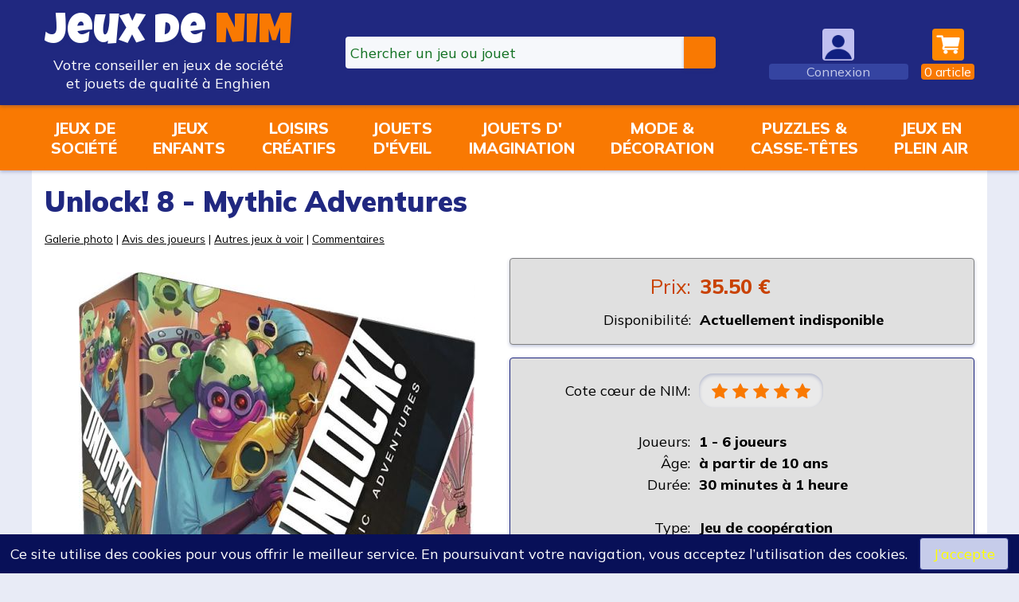

--- FILE ---
content_type: text/html; charset=UTF-8
request_url: https://www.jeuxdenim.be/jeu-Unlock8MythicAdventures
body_size: 5046
content:
		<!DOCTYPE HTML>
		<html lang="fr" xmlns:og="http://ogp.me/ns#">
		<head>
		<meta charset="UTF-8">
		<title>Unlock! 8 - Mythic Adventures: jeu de société</title>
		<meta name="description" content="8&amp;egrave;me opus d&amp;#039;Unlock, la s&amp;eacute;rie ludique la plus populaire! Retrouvez le professeur Noside et son Animal-o-matic, vivez l&amp;#039;aventure d&amp;#039;Alix, jeune esclave grec cherchant la libert&amp;eacute; faces aux Dieux de l&amp;#039;Olympe, ou faites le tour du monde en 80... minutes!" />
		<meta name="keywords" content="jeu,jeux,Unlock! 8 - mythic adventures,Space Cowboys,Arnaud Pincemaille,Jeremy Fraile,Jeremy Koch,Perinne Kurtz,Vincent Goyat,Yohan Servais" />
		<base href="/">
		<link rel="apple-touch-icon" sizes="180x180" href="/apple-touch-icon.png">
		<link rel="icon" type="image/png" sizes="32x32" href="/favicon-32x32.png">
		<link rel="icon" type="image/png" sizes="16x16" href="/favicon-16x16.png">
		<link rel="manifest" href="/site.webmanifest">
		<link rel="mask-icon" href="/safari-pinned-tab.svg" color="#5bbad5">
		<meta name="msapplication-TileColor" content="#ffc40d">
		<meta name="theme-color" content="#ffffff">
		<meta name="apple-mobile-web-app-capable" content="yes">
		<meta name="apple-mobile-web-app-status-bar-style" content="black">
		<link rel="stylesheet" href="lib/css/jqueryui/jquery-ui.min.css" type="text/css" />
		<link rel="stylesheet" href="lib/css/jqueryui/jquery-ui.theme.min.css" type="text/css" />
		<link rel="stylesheet" href="v8-jdn.css?ver=233" type="text/css" />
		<meta name="viewport" content="width=device-width, initial-scale=1.0, user-scalable=0, minimum-scale=1.0, maximum-scale=1.0">
		<script type="text/javascript" src="v8-jdn.js?ver=233"></script>
				<meta name="author" content="Nicolas Maréchal" />
		<meta name="publisher" content="NIMCONSULT - Jeux de NIM" />
		<meta name="category" content="games" />
		<meta name="geo.region" content="BE-WHT" />
		<meta name="geo.placename" content="Enghien" />
		<meta name="geo.position" content="50.693766;4.039922" />
		<meta name="ICBM" content="50.693766;4.039922" />
		<meta property="fb:page_id" content="362415967542" />
		<meta property="fb:admins" content="100000322574358" />
		<meta name="identifier-url" content="https://www.jeuxdenim.be/" />
		
			<script type="application/ld+json">{"@context":"https://schema.org/","@type":"Product","@id":"3558380083054","gtin":"3558380083054","name":"Unlock! 8 - Mythic Adventures","description":"8\u00e8me opus d'Unlock, la s\u00e9rie ludique la plus populaire! Retrouvez le professeur Noside et son Animal-o-matic, vivez l'aventure d'Alix, jeune esclave grec cherchant la libert\u00e9 faces aux Dieux de l'Olympe, ou faites le tour du monde en 80... minutes!","image":"images/jeux/Unlock8MythicAdventures_large01.jpg","google_product_category":1246,"weight":"500 g","brand":{"@type":"Brand","name":"Space Cowboys"},"offers":{"@type":"Offer","url":"https://www.jeuxdenim.be/jeu-Unlock8MythicAdventures","availability":"https://schema.org/OutOfStock","price":"35.50","priceCurrency":"EUR"},"review":{"@type":"Review","reviewRating":{"@type":"Rating","ratingValue":"5","bestRating":5},"author":{"@type":"Person","name":"Nicolas Mar\u00e9chal"}},"aggregatedRating":{"@type":"AggregatedRating","ratingValue":5,"reviewCount":"1"}}</script>
			<script type="text/javascript" src="Formulaire_commentaire0.js?ver=233" ></script>		</head>
		<body data-theme="light">

				<header class="desktop">
			<div class="page-content">
				<div class="header-logo">
					<a href="/">
						<span class="header-logo-jdn">
							<span style="color:var(--color-const-white);">Jeux&nbsp;de</span>&nbsp;<span style="color:var(--color-const-orange-dark1);">NIM</span>
						</span>
						<span class="header-logo-subtitle">
							Votre conseiller en jeux de société
						</span>
						<span class="header-logo-subtitle">
							et jouets de qualité à Enghien
						</span>
					</a>
				</div>
				<div class="header-search search">
					<form action="search" method="get">
						<input type="search" name="q" class="ui-autocomplete-input" autocomplete="off" placeholder="Chercher un jeu ou jouet"><input type="submit" value="">
					</form>
				</div>
									<div class="header-user header-menu not-logged">
						<a href="login">
							<img src="images/anonyme2.png" class="icon">
							<span class="label label-user">Connexion</span>
						</a>
					</div>
									<div class="header-panier header-menu has-submenu">
					<a href="checkout">
						<img alt="Panier" src="images/cart9.png" class="icon" style="background:var(--color-const-orange-dark1);">
						<span class="label label-panier" id="panier-counter"><span>0</span><span>&nbsparticle</span></span>
					</a>
					<div id="submenu-panier" class="submenu submenu-downleft">
					
					<p class="to-right" style="margin:0"><a class="button" href="checkout">Accès au panier</a></p>
					<div class="panier-submenu-footer flex-horizontal">
						<div>
							Expédition en Belgique, France métropolitaine, Luxembourg
							<br>
								<img src="images/pays-belgique.png" style="width:48px;height:24px;">
								<img src="images/pays-france.png" style="width:48px;height:24px;">
								<img src="images/pays-luxembourg.png" style="width:48px;height:24px;">
						</div>
						<div>
							Expédition à domicile, en point retrait ou au magasin
							<br>
								<img src="images/livraison-laposte.png" style="width:48px;height:24px;">
								<img src="images/livraison-lapostefr.png" style="width:48px;height:24px;">
						</div>
						<div>
							Paiement en ligne sécurisé par Ingenico, leader du paiement sécurisé
							<br>
								<img src="images/paiement-visa.png" style="width:48px;height:24px;">
								<img src="images/paiement-mastercard.png" style="width:48px;height:24px;">
								<img src="images/paiement-bancontact.png" style="width:48px;height:24px;">
						</div>
						<div>
							Vous êtes libres d'acheter en ligne avec ou sans inscription sur le site Jeux de NIM.
						</div>
					</div>
										</div>
				</div>
			</div>
		</header>
		<header class="mobile">
			<div class="page-content">
				<div class="mobile-header-shop">
					<a href="shop">
						<img src="images/off-menu.png" class="icon">
						<span class="label">Shopping</span>
					</a>
				</div>
				<div class="mobile-header-search">
					<a href="#">
						<img src="images/search7-trans.png" class="icon">
						<span class="label">Recherche</span>
					</a>
				</div>
				<div class="mobile-header-logo">
					<a href="/">
						<span class="header-logo-jdn">
							<span style="color:var(--color-const-white);">Jeux&nbsp;de</span>
							<span style="color:var(--color-const-orange-dark1);">NIM</span>
						</span>
					</a>
				</div>
				<div class="mobile-header-user">
					<div>
					
							<a href="login">
							<img src="images/anonyme2.png" class="icon"/>
							<span class="label label-user">Connexion</span>
							</a>
												</div>
				</div>
				<div class="mobile-header-panier">
					<a href="checkout">
						<img src="images/cart10.png" class="icon">
						<span class="label label-panier" id="panier-counter-mobile"><span>0</span><span>&nbsparticle</span></span>
					</a>
				</div>
			</div>
		</header>
		<nav id="nav-shop">
			<div class="page-content">
				<div id="nav-shop-rayons">
					
			<div><a href="rayon-JEUXSOC">Jeux de<br>société</a></div>
			<div><a href="rayon-JEUXENFANTS">Jeux<br>enfants</a></div>
			<div><a href="rayon-CREATIF">Loisirs<br>créatifs</a></div>
			<div><a href="rayon-EVEIL">Jouets<br>d'éveil</a></div>
			<div><a href="rayon-IMAGINATION">Jouets d'<br>imagination</a></div>
			<div><a href="rayon-MODEDECO">Mode &amp;<br>décoration</a></div>
			<div><a href="rayon-TRADI">Puzzles &amp;<br>casse-têtes</a></div>
			<div><a href="rayon-PLEINAIR">Jeux en<br>plein air</a></div>
							</div>
			</div>
		</nav>
		<div class="mobile-search-bar search">
			<form action="search" method="get">
				<input type="search" name="q" class="ui-autocomplete-input" autocomplete="off" placeholder="Chercher un jeu ou jouet"><input type="submit" value="">
			</form>
		</div>
		<main>
					<div class="page-content">
								<section class="main">
					
				<div class="jeu">
				
				<h1>Unlock! 8 - Mythic Adventures</h1>
				<p class="ours"><a href="#ArticlePhotos">Galerie photo</a> | <a href="#Avis">Avis des joueurs</a> | <a href="#AutresJeux">Autres jeux à voir</a> |  <a href="#Commentaires">Commentaires</a></p>
				
				
				
				<div class="flex-horizontal">
				
					<div>
						<p style="text-align:center"><img src="images/jeux/Unlock8MythicAdventures_large01.jpg" alt="Unlock! 8 - Mythic Adventures (couverture)"></p>
						<p style="font-style:italic">8&egrave;me opus d&#039;Unlock, la s&eacute;rie ludique la plus populaire! Retrouvez le professeur Noside et son Animal-o-matic, vivez l&#039;aventure d&#039;Alix, jeune esclave grec cherchant la libert&eacute; faces aux Dieux de l&#039;Olympe, ou faites le tour du monde en 80... minutes!</p>
						<p style="text-align:center">Un jeu de <a href="auteur-ArnaudPincemaille">Arnaud Pincemaille</a>, <a href="auteur-JeremyFraile">Jeremy Fraile</a>, <a href="auteur-JeremyKoch">Jeremy Koch</a>, <a href="auteur-PerinneKurtz">Perinne Kurtz</a>, <a href="auteur-VincentGoyat">Vincent Goyat</a>, <a href="auteur-YohanServais">Yohan Servais</a>,<br>illustré par <a href="illustrateur-CyrilleBertin">Cyrille Bertin</a>, <a href="illustrateur-Legruth">Legruth</a>, <a href="illustrateur-MahuldaJelly">Mahulda Jelly</a>,<br>édité par <a href="editeur-SpaceCowboys" itemprop="brand" itemscope itemtype="https://schema.org/brand"><span itemprop="name">Space Cowboys</span></a> (2020)</p>
						<table class="signaletique tight" style="width:80%;margin:0 auto;"></table>
					</div>
					
					<div>

						
				<div class="box boutique">
					<table class="signaletique">
						<tr style="font-size:140%;color:var(--color-orange-dark2);"><td>Prix:</td><td><b>35.50&nbsp;€</b></td></tr>
						<tr class="spacetop"><td>Disponibilité:</td><td>Actuellement indisponible</td></tr>
						
						
						
					</table>
				</div>
				
					
						<div class="box">
							<table class="signaletique">
							<tr><td style="vertical-align:middle;">Cote cœur de NIM:</td><td><a href="jeux-COTE-5"><div class="raty stars big inset" data-score="5"></div></a></td></tr>
							<tr><td>&nbsp;</td><td></td></tr>
							<tr><td>Joueurs:</td><td>1 - 6 joueurs</td></tr>
							<tr><td>Âge:</td><td>&agrave; partir de 10 ans</td></tr>
							<tr><td>Durée:</td><td>30 minutes &agrave; 1 heure</td></tr>
							<tr><td>&nbsp;</td><td></td></tr>
							<tr><td>Type:</td><td>Jeu de coop&eacute;ration</td></tr>
							<tr><td>&nbsp;</td><td></td></tr>
							
							<tr><td>Complexité:</td><td><span style="color:var(--color-orange-dark1);">&#11044;</span><span style="color:var(--color-orange-dark1);">&#11044;</span><span style="color:var(--color-orange-dark1);">&#11044;</span><span style="color:var(--color-page-background);">&#11044;</span><span style="color:var(--color-page-background);">&#11044;</span> &nbsp;</td></tr>
							
							
							<tr><td>Stratégie:</td><td><span style="color:var(--color-orange-dark1);">&#11044;</span><span style="color:var(--color-orange-dark1);">&#11044;</span><span style="color:var(--color-orange-dark1);">&#11044;</span><span style="color:var(--color-orange-dark1);">&#11044;</span><span style="color:var(--color-page-background);">&#11044;</span> <span class="jeu-cote-4">stratégique</span></td></tr>
							
							
							<tr><td>Ambiance:</td><td><span style="color:var(--color-orange-dark1);">&#11044;</span><span style="color:var(--color-orange-dark1);">&#11044;</span><span style="color:var(--color-orange-dark1);">&#11044;</span><span style="color:var(--color-orange-dark1);">&#11044;</span><span style="color:var(--color-page-background);">&#11044;</span> <span class="jeu-cote-4">animé</span></td></tr>
							
							
							<tr><td>Interaction:</td><td><span style="color:var(--color-orange-dark1);">&#11044;</span><span style="color:var(--color-orange-dark1);">&#11044;</span><span style="color:var(--color-orange-dark1);">&#11044;</span><span style="color:var(--color-orange-dark1);">&#11044;</span><span style="color:var(--color-orange-dark1);">&#11044;</span> <span class="jeu-cote-5">très interactif</span></td></tr>
							
							
							<tr><td>Controle:</td><td><span style="color:var(--color-orange-dark1);">&#11044;</span><span style="color:var(--color-orange-dark1);">&#11044;</span><span style="color:var(--color-orange-dark1);">&#11044;</span><span style="color:var(--color-orange-dark1);">&#11044;</span><span style="color:var(--color-page-background);">&#11044;</span> <span class="jeu-cote-4">contrôle</span></td></tr>
							
							
							
							<tr><td>&nbsp;</td><td colspan="3"></td></tr>
							<tr><td>Catégories:</td><td colspan="3"><a href="selection-JEUXSOC_FAMILLE">Jeux de soci&eacute;t&eacute; - Jeux tout public</a><br><a href="selection-JEUXSOC_INITIE">Jeux de soci&eacute;t&eacute; - Jeux initi&eacute;s</a><br><a href="selection-JEUXSOC_ESCAPE">Jeux de soci&eacute;t&eacute; - Jeux d&#039;escape</a><br><a href="selection-JEUXSOC_COOPERATIFS">Jeux de soci&eacute;t&eacute; - Jeux coop&eacute;ratifs</a></td></tr>
							
							</table>
						</div>
					</div>
				
				</div>

				
				<h2><a name="ArticlePhotos">Galerie photo</a></h2>
				
					<p style="text-align:center">
						<img src="images/articles/222528_1_large.jpg" alt="Unlock! 8 - Mythic Adventures">
						<br>
					</p>
					
				
				
				
				
				

				<h2><a name="Avis">L'avis des joueurs</a></h2>
				<p style="text-align:center"><a href="login">Connectez-vous pour poster un avis</a></p>
				
				
				
				<div id="avis-2691" class="contribution avis">
					<div class="header">
						<div class="avatar">
							<img src="images/anonyme.jpg">
						</div>
						<div class="auteur">
							<p class="auteur">
								<a href="useravis?id=5222">YogAnna</a>
								
								
							</p>
							<p class="ours">
								7 avis - 8 notes
								 - 16<span style="vertical-align:super;font-size:50%">&egrave;me</span> contributeur
								<br>posté le 17/01/2021
							</p>
						</div>
					</div>
					<div class="body">
						
						<div class="avis-titre">
							<div class="titre">
								Le meilleur de la s&eacute;rie ?
							</div>
							<div class="cote">
								<div name="CoteCoeur" class="raty stars big inset" data-score="5" style="color:var(--color-blue-dark2);"></div>
							</div>
						</div>
						<div class="avis-contenu">
							
							
						</div>
						
					</div>
				</div>
				
				
				
				
				
				<h2><a name="AutresJeux">Autres jeux à voir</a></h2>
				<div class="vignettes">
					<div class="vignette"><a href="jeu-Unlock12SupernaturalAdventures"><img src="images/jeux/Unlock12SupernaturalAdventures_small.jpg"><br>Unlock! 12 - Supernatural Adventures </a></div><div class="vignette"><a href="jeu-Unlock13RiskyAdventures"><img src="images/jeux/Unlock13RiskyAdventures_small.jpg"><br>Unlock! 13 - Risky Adventures </a></div><div class="vignette"><a href="jeu-UnlockShortAdventuresSecretsDeLaPieuvre"><img src="images/jeux/UnlockShortAdventuresSecretsDeLaPieuvre_small.jpg"><br>Unlock Short Adventures 6 - Les Secrets de la Pieuvre</a></div><div class="vignette"><a href="jeu-UnlockShortAdventuresVolDeLAnge"><img src="images/jeux/UnlockShortAdventuresVolDeLAnge_small.jpg"><br>Unlock Short Adventures 3 - Le Vol de l&#039;Ange</a></div><div class="vignette"><a href="jeu-UnlockShortAdventuresReveilDeLaMomie"><img src="images/jeux/UnlockShortAdventuresReveilDeLaMomie_small.jpg"><br>Unlock Short Adventures 2 - Le R&eacute;veil de la Momie</a></div></tr><tr><div class="vignette"><a href="jeu-UnlockShortAdventuresPoursuiteDeCabrakan"><img src="images/jeux/UnlockShortAdventuresPoursuiteDeCabrakan_small.jpg"><br>Unlock Short Adventures 5 - &Agrave; la Poursuite de Cabrakan</a></div><div class="vignette"><a href="jeu-Unlock14EnchantedAdventures"><img src="images/jeux/Unlock14EnchantedAdventures_small.jpg"><br>Unlock! 14 - Enchanted Adventures </a></div><div class="vignette"><a href="jeu-UnlockShortAdventuresDonjonDeDooArann"><img src="images/jeux/UnlockShortAdventuresDonjonDeDooArann_small.jpg"><br>Unlock Short Adventures 4 - Le Donjon de Doo-Arann</a></div><div class="vignette"><a href="jeu-UnlockShortAdventuresDansLaTeteDeSherlockHolmes"><img src="images/jeux/UnlockShortAdventuresDansLaTeteDeSherlockHolmes_small.jpg"><br>Unlock Short Adventures 10 - Dans la T&ecirc;te de Sherlock Holmes</a></div><div class="vignette"><a href="jeu-MapMasters"><img src="images/jeux/MapMasters_small.jpg"><br>Map Masters</a></div>
				</div>
				
				
				</div>
				<script>
				
				</script>
									</section>
								</div>
		</main>

		<footer>
			<div class="page-content flex-horizontal">
				<div style="flex:0.30;">
					<p>
						<img src="images/logo-jeuxdenim-v2-white.png" style="width:150px;">
						<br><a href="https://www.avousdejouer.be/"><img src="images/logo-avdj.jpg" style="width:150px;"></a>
					</p>
				</div>
				<div class="text-centered">
					<p>
						<b style="font-size:18px">La boutique Jeux de NIM</b>
						<br>Votre conseiller en jeux de société et jouets de qualité
					</p>
					<p>
						Suivez-nous sur<br>
						<a href="https://www.facebook.com/JeuxDeNIM"><img src="images/facebook.png" class="icon"></a>
						<a href="https://www.instagram.com/jeuxdenim"><img src="images/instagram.png" class="icon"></a>
						<a href="https://www.youtube.com/c/JeuxdeNIM2003"><img src="images/youtube.png" class="icon"></a>
					</p>
					<p>
						NIMCONSULT SPRL - BE 0474.339.403
						<br><a href="privacy">Charte du site et politique de gestion des données</a>
						<br><a href="conditionsdevente">Conditions générales de vente</a>
						<br><a href="boutique">&gt; en savoir plus...</a>
					</p>
				</div>
				<div class="text-centered">
					<p>
						Adresse:
						<br>Rue de Bruxelles 6
						<br>B-7850 Enghien (Belgique)
					</p>
					<p>
						Horaire d'ouverture:
						<br>mardi-vendredi 10h-12h30 et 14h-18h
						<br>samedi 10h-18h non stop
											</p>
					<p>
						Tél: +32 (0)2 395 92 88
						<br>E-mail: <span class="email"></span>
					</p>
					<p class="theme-switch" style="display:none;">
					</p>
				</div>
			</div>
		</footer>

		<div id="popup" style="display:none;"></div>
		<div id="tooltip" style="display:none;"></div>
		<div id="fly-achat" style="display:none;"></div>
		
		
				<script>
				
				</script>
				<script type="text/javascript" src="v8-jdn_footer.js?ver=233"></script>
				
		<!-- NEW Google Analytics -->
		<!-- Global site tag (gtag.js) - Google Analytics -->
		<script async src="https://www.googletagmanager.com/gtag/js?id=G-WE5XBBZVN1"></script>
		<script>
		  window.dataLayer = window.dataLayer || [];
		  function gtag(){dataLayer.push(arguments);}
		  gtag('js', new Date());
		  gtag('config', 'G-WE5XBBZVN1');
		$(function(){
		try {
				} catch(err) {}
		});
		</script>
		<!-- END NEW Google Analytics -->


		</body>
		</html>		
		

--- FILE ---
content_type: text/css
request_url: https://www.jeuxdenim.be/v8-jdn.css?ver=233
body_size: 9293
content:
/* FONTS */

@import url('https://fonts.googleapis.com/css2?family=Mulish:wght@400;600;800;900&display=swap');
@import url('https://fonts.googleapis.com/css?family=Luckiest+Guy');

/* RATY */
@font-face {
  font-family: "raty";
  font-style: normal;
  font-weight: normal;
  src: url("/lib/raty//fonts/raty.woff") format("woff");
  /*
  src: url("/lib/raty/fonts/raty.eot");
  src: url("/lib/raty//fonts/raty.eot?#iefix") format("embedded-opentype");
  src: url("/lib/raty//fonts/raty.ttf") format("truetype");
  src: url("/lib/raty//fonts/raty.svg#raty") format("svg");
*/
}
.cancel-on-png, .cancel-off-png, .star-on-png, .star-off-png, .star-half-png {
  -moz-osx-font-smoothing: grayscale;
  -webkit-font-smoothing: antialiased;
  font-family: "raty";
  font-style: normal;
  font-variant: normal;
  font-weight: normal;
  line-height: 1;
  speak: none;
  text-transform: none;
}
.cancel-on-png:before {
  content: "\e600";
}
.cancel-off-png:before {
  content: "\e601";
}
.star-on-png:before {
  content: "\f005";
}
.star-off-png:before {
  content: "\f006";
}
.star-half-png:before {
  content: "\f123";
}

/* VARIABLES */

body{
	--avatar-size:80px;
	--border-radius:4px;

	--color-red-dark2:#AB3228;
	--color-red-dark1:#C84038;
	--color-red:#E95140;
	--color-red-light1:#FFA08F;
	--color-red-light2:#FACFD3;

	--color-orange-dark2:#C94203;
	--color-orange-dark1:#F97902;
	--color-orange:#FF8800;
	--color-orange-light1:#FFB64C;
	--color-orange-light2:#FFDFB2;

	--color-green-dark2:#107020;
	--color-green-dark1:#51A73C;
	--color-green:#74CC4F;
	--color-green-light1:#A0DC85;
	--color-green-light2:#D6F0CA;

	--color-blue-dark2:#202880;
	--color-blue-dark1:#3544A1;
	--color-blue:#4456B8;
	--color-blue-light1:#7C8ACD;
	--color-blue-light2:#C6CCEA;

	--color-purple-light2:#E1C0E9;

	--color-gray-dark1:#808080;
	--color-gray-light1:#E0E0E0;
	--color-gray-light2:#F6F8FB;

	--color-const-red-dark1:#C84038;

	--color-const-orange-dark2:#C94203;
	--color-const-orange-dark1:#F97902;
	--color-const-orange-light1:#FFB64C;
	--color-const-orange-light2:#FFDFB2;
	--color-const-orange-light2-transp:#FFDFB240;

	--color-const-green-dark2:#107020;

	--color-const-blue-dark2:#202880;
	--color-const-blue-dark1:#3544A1;
	--color-const-blue-light1:#7C8ACD;
	--color-const-blue-light2:#C6CCEA;

	--color-const-white:#FFFFFF;

	--color-text:black;
	--color-input:#F6F8FB;
	--color-page-background:#E8EBF6;
	--color-page-content:white;

	--icon-size:40px;
	--page-padding:16px;
	--shadow:0 2px 4px #20308048;
	--shadow-more:0 4px 8px #20308060;
	--shadow-strong:0 6px 12px #20308080;
	--text-size:16px;
}

@media (prefers-color-scheme: dark) {
body:not([data-theme="light"]){
	/* --color-text: noir vers blanc, --color-back: blanc vers noir en dark mode, les autres --color restent */
	--color-red-dark2:#FACFD3;
	--color-red-dark1:#FFA08F;
	--color-red:#E95140;
	--color-red-light1:#C84038;
	--color-red-light2:#AB3228;

	--color-orange-dark2:#FFDFB2;
	--color-orange-dark1:#FF8800;
	--color-orange:#FF8800;
	--color-orange-light1:#D46702;
	--color-orange-light2:#7F3E01;

	--color-green-dark2:#D6F0CA;
	--color-green-dark1:#A0DC85;
	--color-green:#74CC4F;
	--color-green-light1:#51A73C;
	--color-green-light2:#107020;

	--color-blue-dark2:#C6CCEA;
	--color-blue-dark1:#7C8ACD;
	--color-blue:#4456B8;
	--color-blue-light1:#242F94;
	--color-blue-light2:#181F62;

	--color-purple-light2:#4B1C91;

	--color-gray-dark1:#E0E0E0;
	--color-gray-light1:#404040;

	--color-const-red-dark1:#C84038;

	--color-const-orange-dark2:#7F3E01;
	--color-const-orange-dark1:#D46702;
	--color-const-orange-light1:#FFB64C;
	--color-const-orange-light2:#FFDFB2;
	--color-const-orange-light2-transp:#FFDFB240;

	--color-const-green-dark2:#107020;

	--color-const-blue-dark2:#181F62;
	--color-const-blue-dark1:#242F94;
	--color-const-blue-light1:#7C8ACD;
	--color-const-blue-light2:#C6CCEA;

	--color-const-white:#E0E0E0;

	--color-text:#E4E8F0;
	--color-input:#242F94;
	--color-page-background:black;
	--color-page-content:#060820;
}
body:not([data-theme="light"]) img.invertible{
	filter:invert(1);
}
p.theme-switch{
	display:block !important;
}
}

/* GENERAL */

body{
	padding:0;
	margin:0;
	color:var(--color-text);
	font-family:'Mulish',calibri,arial,sans-serif;
	font-size:var(--text-size);
	background:var(--color-page-background);
}
*{
	box-sizing:border-box;
}
a{
    color:var(--color-text);
    text-decoration:underline;
}
a:hover{
	color:var(--color-orange-dark1);
	text-decoration:underline;
}
img{
	max-width:100%;
	height:auto;
	border:0px;
	border-radius:var(--border-radius);
}
img.icon{
	width:var(--icon-size);
	height:var(--icon-size);
	vertical-align:middle;
	border-radius:var(--border-radius);
	margin: 4px;
}
img.avatar,div.avatar img{
	width:var(--avatar-size);
	height:var(--avatar-size);
	border-radius:var(--border-radius);
	vertical-align:middle;
    box-shadow:var(--shadow);
}

h1{
	color:var(--color-blue-dark2);
	font-size:200%;
	font-weight:900;
	margin:0 0 var(--page-padding) 0;
}
h2
{
	font-size:125%;
	color:var(--color-const-white);
	background-color:var(--color-const-blue-dark2);
	margin:var(--page-padding) 0;
	padding:4px var(--page-padding);
    box-shadow:var(--shadow);
	border-radius:var(--border-radius);
	border:1px solid var(--color-blue-dark2);
}
h2 a,
h2 a:hover:not([href]){
	color:var(--color-const-white);
	text-decoration:none;
}
h2 a[href]:hover{
	color:var(--color-const-white);
}
h3,
h4{
	font-size:110%;
	font-weight:bold;
	border:1px solid var(--color-blue-dark2);
	border-radius:var(--border-radius);
	margin:8px 0;
	padding:4px var(--page-padding);
    box-shadow:var(--shadow);
}
h3.oui{
	background-color: var(--color-green-light1);
	border: 1px solid var(--color-green-dark2);
	color: var(--color-green-dark2);
}
h3.non{
	background-color:var(--color-red-light1);
	border:1px solid var(--color-red-dark2);
	color:var(--color-red-dark2);
}
td{
	vertical-align:top;
}
tr.spacetop>td{
	padding-top:12px;
}

/* INPUT */

label{
	display:block;
	font-weight:600;
}
select,
input,
textarea{
    max-width:100%;
    vertical-align:middle;
    outline:0;
    border:2px solid var(--color-blue-light2);
	border-radius:var(--border-radius);
	background:var(--color-input);
	color:var(--color-text);
	padding: var(--page-padding) calc(var(--page-padding) / 2);
	font-size:inherit;
	font-family:inherit;
}
select:focus,
input:focus,
textarea:focus{
    border:2px solid var(--color-blue-dark2);
	background:var(--color-page-content);
}
select:disabled,
input:disabled,
textarea:disabled{
	background-color:var(--color-gray-light1);
}
::placeholder{
	color:var(--color-blue-dark2);
}

/* Design radio & checkboxes - merci Cyril */

input[type="checkbox"],
input[type="radio"]{
	position:absolute;
	opacity:0;   
}
input[type="checkbox"] ~ label,
input[type="radio"] ~ label{
	display:inline-block;
	padding:0 0 0 24px;
	cursor:pointer;
	position:relative;
}
input[type="checkbox"] ~ label::before{ /* V du checkbox */
	transition:transform .3s cubic-bezier(.45,1.8,.5,.75);
	transform:rotate(-45deg) scale(0,0);
	-webkit-transform:rotate(-45deg) scale(0,0);
	content:"";
	position:absolute;
	left:0.25rem;
	top:0.1875rem;
	z-index:1;
	display:block;
	width:0.625rem;
	height:0.3125rem;
	border:2px solid var(--color-blue-dark2); 
	border-top-style:none;
	border-right-style:none;
}
input[type="checkbox"]:checked ~ label::before{
	transform:rotate(-45deg) scale(1,1);
	-webkit-transform:rotate(-45deg) scale(1,1);
}
input[type="checkbox"] ~ label::after{ /* Fond du checkbox */
	content:"";
	position:absolute;
	top:-0.125rem;
	left:0;
	width:1rem;
	height:1rem;
	background:var(--color-input);
	border:2px solid var(--color-blue-light2);
	border-radius:var(--border-radius);
	cursor:pointer;
}
input[type="radio"] ~ label::before{ /* Rond du radio */
	transition:transform .3s cubic-bezier(.45,1.8,.5,.75);
	transform:scale(0,0);
	-webkit-transform:scale(0,0);
	content:"";
	position:absolute;
	top:3px;
	left:3px;
	z-index:1;
	width:calc(var(--text-size) - 3px);
	height:calc(var(--text-size) - 3px);
	background:var(--color-blue-dark2);
	border-radius:calc(var(--border-radius)*0.8);   
}
input[type="radio"]:checked ~ label::before{
	transform:scale(1,1);   
	-webkit-transform:scale(1,1);   
}
input[type="radio"] ~ label::after{ /* Fond du radio */
	content:"";
	position:absolute;
	top:0;
	left:0;
	width:var(--text-size);
	height:var(--text-size);
	background:var(--color-input);
	border:2px solid var(--color-blue-light2);
	border-radius:var(--border-radius);
 }
 
/* Generic form: standard layout */

div.generic-form .form-field{
	margin-bottom:var(--page-padding);
}
div.generic-form label{
	margin-left:calc(2px + var(--page-padding) / 2);
	margin-bottom:calc(var(--page-padding) / 2);
}
div.generic-form .form-separator{
	background-color:var(--color-blue-dark1);
    color:var(--color-const-white);
    font-weight:bold;
    font-size:110%;
	border-radius:var(--border-radius);
    padding:calc(var(--page-padding) / 2);
    padding-left:calc(2px + var(--page-padding) / 2);
    margin-bottom:var(--page-padding);
}
div.form-feedback{
	background-color:var(--color-green-light2);
	color:var(--color-green-dark2);
	border:1px solid var(--color-green-dark2);
	border-radius:var(--border-radius);
	padding:0 var(--page-padding);
	margin-bottom:var(--page-padding);
	box-shadow:var(--shadow);
}
div.form-error{
	background:var(--color-orange-light2);
	color:var(--color-orange-dark2);
	border:1px solid var(--color-orange-dark2);
	border-radius:var(--border-radius);
	padding:calc(var(--page-padding) / 2);
	margin-bottom:var(--page-padding);
}

/* Generic form: table layout*/
div.generic-form .table-layout .form-field{
	display: flex;
	flex-flow:column nowrap;
	align-items:stretch;
	gap:var(--page-padding);
}
div.generic-form .table-layout div.form-field>:first-child{
	margin:0;
}
div.generic-form .table-layout div.form-field>:last-child{
	margin:0;
}
@media screen and (min-width:639px){
div.generic-form .table-layout .form-field{
	flex-flow:row nowrap;
	align-items:center;
}
div.generic-form .table-layout div.form-field>:first-child{
	flex:1;
	text-align:right;
}
div.generic-form .table-layout div.form-field>:last-child{
	flex:2;
}
}

/* Form green style */

.green-style{
	color:var(--color-green-dark2);
}
.green-style select,
.green-style input,
.green-style textarea{
	color:var(--color-green-dark2);
    border:2px solid var(--color-green-light2);
}
.green-style select:focus,
.green-style input:focus,
.green-style textarea:focus{
    border:2px solid var(--color-green-dark2);
	background:var(--color-page-content);
}
::placeholder{
	color:var(--color-green-dark2);
}
.green-style .form-separator{
	background-color:var(--color-green-dark1);
}

.green-style input[type="submit"],
input[type="submit"].green-style{
    background:var(--color-green-light2);
    color:var(--color-green-dark2);
	border:1px solid var(--color-green-dark2);
}

/* TRANSITIONS */

a,
input[type="submit"],
div.generic-form span.bar:before,
div.generic-form span.bar:after,
div.box-article,
div#nav-shop-rayons{
	transition:all 0.2s ease-in-out;
	-moz-transition:all 0.2s ease-in-out;
	-webkit-transition:all 0.2s ease-in-out;
}
div.generic-form *.input-field ~ label,
div.submenu{
	transition:all 0.3s ease-in-out;
	-moz-transition:all 0.3s ease-in-out;
	-webkit-transition:all 0.3s ease-in-out;
}

/* HEADER */

header{
	background:var(--color-const-blue-dark2);
	box-shadow:var(--shadow);
	position:relative;
	z-index:1;
	text-align:center;
}
header a, header a:hover{
    text-decoration: none;
}
header .label{
	color:var(--color-const-white);
	padding:0 4px;
	border-radius:var(--border-radius);
	font-size:90%;
}
header .label-user{
	background:var(--color-const-blue-dark1);
	width:100%;
	white-space:nowrap;
	overflow:hidden;
	text-overflow:ellipsis;
}
header div.not-logged .label-user{
	color:var(--color-const-blue-light2);
}
header div.not-logged:hover .label-user{
	color:var(--color-const-white);
}
header .label-panier{
	background:var(--color-const-orange-dark1);
}
header.desktop>div.page-content {
	display:grid;
	grid-template-columns: auto 1fr minmax(auto,15%) auto;
	align-items:center;
}
header span.header-logo-jdn {
	font-family: "Luckiest Guy";
    line-height: 100%;
    text-shadow: var(--shadow);
}
header.desktop span.header-logo-jdn {
    font-size: 300%;
}
header.desktop div.header-logo a{
	display:flex;
	flex-flow:column nowrap;
}
header.mobile span.header-logo-jdn {
    display:flex;
	flex-flow:column nowrap;
}
header.mobile span.header-logo-jdn span:first-child{
	color:white;
	font-size:4.8vw;
	line-height:3.8vw;
}
header.mobile span.header-logo-jdn span:last-child{
	color:var(--color-const-orange-dark1);
	font-size:10vw;
	line-height:9vw;
}
header.desktop span.header-logo-subtitle {
	color: white;
}
header.desktop div.header-search {
	flex-grow:1;
}
header.desktop div.header-menu>a{
	display:flex;
	flex-flow:column nowrap;
	align-items:center;
}
header.desktop div.header-menu{
	flex-grow:0;
	position:relative;
}
header.desktop div.header-menu div#submenu-panier{
	padding:var(--page-padding);
	width:480px;
	right:0px;
}
header.desktop div.panier-submenu-footer{
	font-size:90%;
	display:grid;
	grid-template-columns:1fr 1fr;
	grid-gap:8px;
	margin-top:var(--page-padding);
}
header.desktop div.panier-submenu-footer div{
	background:var(--color-blue-light2);
	border:1px solid var(--color-blue-dark2);
	border-radius:var(--border-radius);
	padding:8px;
}
header.desktop.streamlined>div.page-content,header.mobile.streamlined>div.page-content{
	display:flex;
	flex-flow:row nowrap;
	justify-content:space-between;
}
header.mobile>div.page-content{
	display:grid;
	grid-template-columns:18% 18% 1fr 18% 18%;
	align-items:center;
}
header.mobile a{
	display: flex;
	flex-flow: column nowrap;
	align-items: center;
}
div.mobile-search-bar{
	background:var(--color-const-orange-dark1);
	text-align:center;
	display:block;
	opacity:0;
	max-height:0px;
	overflow:hidden;
	transition:opacity 0.4s ease-in-out,max-height 0.4s ease-in-out,padding 0.4s ease-in-out;
	-moz-transition:opacity 0.4s ease-in-out,max-height 0.4s ease-in-out,padding 0.4s ease-in-out;
	-webkit-transition:opacity 0.4s ease-in-out,max-height 0.4s ease-in-out,padding 0.4s ease-in-out;
}
div.mobile-search-bar form{
	opacity:0;
	max-height:0px;
	overflow:hidden;
	transition:opacity 0.4s ease-in-out,max-height 0.4s ease-in-out;
	-moz-transition:opacity 0.4s ease-in-out,max-height 0.4s ease-in-out;
	-webkit-transition:opacity 0.4s ease-in-out,max-height 0.4s ease-in-out;
}
div.mobile-search-bar.search input[type="submit"] {
	background: var(--color-const-blue-dark2) url(images/search7-trans.png) center/cover;
}

/* SEARCH */

div.search input[type="search"] {
	border-radius: var(--border-radius) 0 0 var(--border-radius);
	width: 75%;
	height: 40px;
	padding: 6px;
	border:0;
}
div.search input[type="submit"] {
	border-radius: 0 var(--border-radius) var(--border-radius) 0;
	width: 40px;
	height: 40px;
	margin:0;
	background: var(--color-const-orange-dark1) url(images/search7-trans.png) center/cover;
	border:0;
}

/* MAIN */

main div.page-content{
	background:var(--color-page-content);
}
main div.page-content.transparent{
	background:initial;
}

/* BOXES */

div.center50{
	width:50%;
	margin:0 auto;
}
div.flex-horizontal,div.static-flex-horizontal{
	display:flex;
	flex-flow:row nowrap;
	justify-content:space-between;
	align-items:stretch;
	gap:var(--page-padding);
}
div.flex-horizontal>div,div.static-flex-horizontal>div{
	flex:1;
}
div.flex-horizontal.many>div{
	padding:4px;
}
div.flex-vertical{
	display:flex;
	flex-flow:column nowrap;
	align-items:stretch;
	gap:var(--page-padding);
}
div.flex-vertical>div.box{
	margin:0;
}

.text-centered{
	text-align:center;
}
.to-right{
	display: flex;
	justify-content:flex-end;
	gap:var(--page-padding);
}
div.single-line{
	overflow:hidden;
	white-space:nowrap;
	text-overflow:ellipsis;
	text-align:left;
	margin-left:8px;
	margin-right:8px;
}

.box{
	padding:var(--page-padding);
	margin:0 0 var(--page-padding) 0;
	background-color:var(--color-gray-light1);
    box-shadow:var(--shadow);
	border-radius:var(--border-radius);
	border:1px solid var(--color-blue-dark2);
}
.box h2:first-child{
	margin-top:0;
}
.box p{
	margin:0 0 8px 0;
}

.box table{
	width:100%;
}
.box.news{
	background-color:transparent;
	border:none;
	box-shadow:none;
	padding:0;
	border-radius:0;
	border-bottom:1px solid var(--color-const-orange-dark1);
}
.box.news h2{
	color:var(--color-const-white);
	background-color:var(--color-const-orange-dark1);
	border:1px solid var(--color-orange-dark2);
}
.box.high{
	color:var(--color-orange-dark2);
	background-color:var(--color-orange-light2);
	border:1px solid var(--color-orange-dark2);
}
.box.high h2{
	color:var(--color-const-orange-light2);
	background-color:var(--color-const-orange-dark2);
	border:1px solid var(--color-const-orange-light2);
}
.box.dark-blue{
	color:var(--color-const-white);
	background-color:var(--color-const-blue-dark2);
}
.box.dark-blue h1,
.box.dark-blue h2{
	color:var(--color-const-white);
	background-color:transparent;
	box-shadow:none;
	text-transform:uppercase;
	border:0;
}
.box.dark-blue h2{
	margin-bottom:0;
}
.box.dark-blue h2 a{
	color:var(--color-const-white);
}
.box.dark-orange{
	color:var(--color-const-white);
	background-color:var(--color-const-orange-dark1);
}
.box.dark-orange h1,
.box.dark-orange h2{
	color:var(--color-const-white);
	background-color:transparent;
	box-shadow:none;
	text-transform:uppercase;
	border:0;
}
.box.dark-orange h2{
	margin-bottom:0;
}
.box.dark-orange h2 a{
	color:var(--color-const-white);
}
.box.green{
	background-color:var(--color-green-light2);
	border:1px solid var(--color-green-dark2);
	color:var(--color-green-dark2);
}
.box.green a{
	color:var(--color-green-dark2);
}
.box.boutique{
	color:var(--color-text);
	background-color:var(--color-gray-light1);
	border:1px solid var(--color-gray-dark1);
}

div.box-description{
	background-color:var(--color-blue-light2);
	width:100%;
	margin:var(--page-padding) 0;
	padding:var(--page-padding);
	border-radius:var(--border-radius);
}

/* GENERIC TABLES */

table.generic{
	width:100%;
	max-width:100%;
}
table.generic>thead>tr{
	font-weight:bold;
}
table.generic>tbody>tr:first-child:not(.titre):not(.high)>td{
	border-top:1px solid var(--color-blue-dark1);
}
table.generic>tbody>tr>td{
	padding:4px;
	vertical-align:middle;
	border-bottom:1px solid var(--color-blue-dark1);
}
table.aligntop>tbody>tr>td{
	vertical-align:top;
}
table.generic tr.titre td{
	font-weight:bold;
	text-align:center;
	border-bottom:1px solid var(--color-blue-dark2);
	font-size:105%;
}
table.generic tr.total td{
	font-weight:bold;
	text-align:center;
	border-top:1px solid var(--color-blue-dark2);
	border-bottom:0;
}
table.generic tr.high td{
	background-color:var(--color-blue-light2);
	border-radius:var(--border-radius);
	font-weight:bold;
	text-align:center;
}
table.generic>tbody>tr>td.left{
	text-align:left;
}
table.generic>tbody>tr>td.center{
	text-align:center;
}
table.generic>tbody>tr>td.number{
	text-align:right;
}
table.generic span.light{
	color:var(--color-blue-dark1);
}

/* SUBMENU */

div.submenu{
	background-color:var(--color-page-content);
	color:var(--color-text);
	opacity:0;
	position:absolute;
	line-height:normal;
	z-index:20;
	overflow:hidden;
    box-shadow:var(--shadow);
}
div.has-submenu:hover div.submenu{
	opacity:1;
}
div.submenu-down{
	transform:scaleY(0);
	-webkit-transform:scaleY(0);
	transform-origin:center top;
	-webkit-transform-origin:center top;
	border-radius:0 0 var(--border-radius) var(--border-radius);
}
div.has-submenu:hover div.submenu-down{
	transform:scaleY(1);
	-webkit-transform:scaleY(1);
}
div.submenu-downleft{
	transform:scale(0);
	-webkit-transform:scale(0);
	transform-origin:right top;
	-webkit-transform-origin:right top;
	border-radius:var(--border-radius) 0 var(--border-radius) var(--border-radius);
}
div.has-submenu:hover div.submenu-downleft{
	transform:scaleY(1);
	-webkit-transform:scaleY(1);
}

/* PAGE */

div.page-content{
	width:100%;
	margin:0 auto;
	padding:var(--page-padding);
	max-width:1200px;
	display:flex;
	flex-flow:row nowrap;
	justify-content:space-between;
	gap:var(--page-padding);
}

/* // NAV */

nav#nav-shop{
	width:100%;
	background:var(--color-const-orange-dark1);
	position:relative;
    box-shadow:var(--shadow);
}
nav#nav-shop>div{
	padding: 0 var(--page-padding);
}
div#nav-shop-rayons{
	width:100%;
	display:flex;
	flex-flow:row nowrap;
	justify-content:space-between;
}
div#nav-shop-rayons a
{
	display:block;
	font-size:calc(var(--text-size)*1.1);
	font-weight:bold;
	color:var(--color-const-white);
	text-decoration:none;
	text-transform:uppercase;
	padding:var(--page-padding) calc(var(--page-padding)/2);
	background-color:var(--color-const-orange-dark1);
	text-align:center;
	border-radius:var(--border-radius);
}
div#nav-shop-rayons a:hover{
	box-shadow:var(--shadow);
	transform:scale(1.1);
	-webkit-transform:scale(1.1);
}

/* HORIZONTAL & VERTICAL MENU */

ul.vertical-menu{
	list-style:none;
	padding:0px;
	margin:0px;
	width:100%;
}
ul.vertical-menu>li{
	display:block;
	width:100%;
	text-align:left;
}
ul.vertical-menu>li>a{
	display:block;
	padding: calc(var(--page-padding) / 2) var(--page-padding);
	white-space:nowrap;
}
ul.vertical-menu>li>a:hover{
	background-color:var(--color-blue-dark1);
	color:var(--color-page-content);
}

/* MAIN */
section.main{
	vertical-align:top;
	text-align:left;
}
aside.right-aside{
	vertical-align:top;
	text-align:left;
}

/* ASIDE */

div.filtre-section{
	oborder-bottom:1px solid var(--color-blue-dark2);
	opadding-bottom:var(--page-padding);
	omargin-bottom:var(--page-padding);
}
div.filtre-section>div:not(.filtre-titre){
	padding:calc(var(--page-padding)/3);
	display: flex;
	flex-flow: row nowrap;
	justify-content: space-between;
	gap:var(--page-padding);
}
div.filtre-section>div:not(.filtre-titre)>div:first-child{
	flex-grow:1;
}
div.filtre-section div.filtre-titre{
	color:var(--color-blue-dark2);
	font-weight:bold;
	margin:var(--page-padding) 0;
}
div.filtre-section div.filtre-titre:first-child{
	margin-top:0;
}
div.filtre-section a{
	text-decoration:none;
}
div.filtre-actif{
	background:var(--color-const-orange-dark1);
	border-radius:var(--border-radius);
	box-shadow:var(--shadow);
	border:1px solid var(--color-blue-dark2);
}
div.filtre-actif label{
	color:var(--color-const-white);
	font-weight:bold;
}
label.filtre-inactif{
	color:var(--color-blue-dark1);
}
span.filtre-stat{
	color:var(--color-blue-dark1);
}
div.filtre-rayons{
	display:none;
}


/* ACCORDEON */

div.accordeon-section{
	background-color:var(--color-page-content);
	margin-top: var(--page-padding);
	margin-bottom: var(--page-padding);
	box-shadow:var(--shadow);
}
div.accordeon-section>div.accordeon-header{
	background-color:var(--color-gray-light1);
	font-weight:bold;
	font-size:125%;
	padding:var(--page-padding);
}
div.accordeon-section.active{
	border-radius:var(--border-radius);
}
div.accordeon-section.active>div.accordeon-header{
	background-color:var(--color-const-blue-dark2);
	color:var(--color-const-white);
	border-radius:var(--border-radius) var(--border-radius) 0 0;
}
div.accordeon-section>div.accordeon-content{
	padding:0;
}
div.accordeon-section.active>div.accordeon-content{
	padding:var(--page-padding);
}

/* FOOTER */

footer{
	background:var(--color-const-blue-dark2);
	color:var(--color-const-white);
}
footer a{
	color:#FFFFFF !important;
}

/* ARTICLES */

div.onenews{
	padding:0 10%;
}
article{
	clear:both;
}
article.news{
	margin:var(--page-padding) 0;
	padding-bottom:var(--page-padding);
	border-bottom:1px solid var(--color-blue-dark2);
}
article.news-avis>div{
	display:flex;
	flex-flow:row nowrap;
	gap:var(--page-padding);
}
article.news-avis>div>div:first-child img{
	width:100px;
}
article h2{
	margin:0 0 2px 0;
}

p.ours{
	font-size:75%;
	font-weight:normal;
	margin-top:0px;
	margin-bottom:var(--page-padding);
}
article div.news-vignette{
	margin:var(--page-padding) 0;
	float:right;
	width:50%
}
article div.news-footer{
	text-align:right;
	clear:both;
}
span.liste-categorie-active{
	color:var(--color-orange-dark2);
	font-weight:bold;
}

.pagination{
	color:var(--color-const-white);
	background-color:var(--color-const-orange-dark1);
	font-weight:bold;
	padding:4px 8px;
	margin-top:var(--page-padding);
    box-shadow:var(--shadow);
	border-radius:var(--border-radius);
}

/* CONTRIBUTIONS */

div.contribution{
	margin-top:calc(var(--page-padding) - 16px);
	margin-bottom:var(--page-padding);
}
div.contribution div.header{
	position:relative;
	top:16px;
	left:16px;
	display:flex;
	flex-flow:row nowrap;
}
div.contribution div.avatar img{
	width:var(--avatar-size);
	height:var(--avatar-size);
}
div.contribution div.auteur{
	margin-left:var(--page-padding);
}
div.contribution p.auteur{
	font-weight:bold;
	margin:0;
}
div.contribution p.ours{
	font-size:75%;
	margin:0;
}
div.contribution div.body{
	background-color:var(--color-blue-light2);
	border:1px solid var(--color-blue-dark2);
	border-radius:var(--border-radius);
	padding:var(--page-padding);
	padding-top:calc(16px + var(--page-padding));
	box-shadow:var(--shadow);
}

/* AVIS */
div.avis div.avis-titre{
	display:flex;
	flex-flow:row nowrap;
	justify-content:space-between;
	align-items:flex-end;
	margin-top:-16px;
}
div.avis div.avis-titre div.titre{
	font-size:120%;
	font-weight:bold;
	margin-top:16px;
}
div.avis.avisuser div.body{
	border:1px solid var(--color-green-dark2);
	background:var(--color-green-light2);
}
div#editavisuser{
	margin-top:-16px;
}

/* COMMENTAIRE */

div.commentaire.commentaire-nim div.body{
	background-color:var(--color-orange-light2);
	border:1px solid var(--color-orange-dark2);
}

/* SHOPPING */

div.shopping{
	display:grid;
	grid-template-columns:33fr 67fr;
	grid-template-rows:auto auto 1fr;
	grid-template-areas:
		"titre tri"
		"titre jeux"
		"filtre jeux";
	grid-gap:var(--page-padding);
}
div.shopping>div.titre{
	grid-area:titre;
	display:block;
}
div.shopping>div.titre>div.box{
	margin-bottom:0;
}
div.shopping>div.mobile-filtre{
 	grid-area:mobile-filtre;
	display:none;
	margin-bottom:0;
}
div.shopping>div.mobile-filtre a {
    color:var(--color-const-white);
    font-weight: bold;
    text-decoration: none;
    text-transform: uppercase;
	display:flex;
	flex-flow:row nowrap;
	justify-content:space-between;
}
div.shopping>div.filtre{
	grid-area:filtre;
	display:block;
}
div.shopping>div.tri{
	grid-area:tri;
	display:block;
	margin-bottom:0;
}
div.shopping>div.jeux{
	grid-area:jeux;
	display:block;
}

/* BOX JEU */

div.box-article{
	border-bottom:1px solid var(--color-blue-dark2);
	margin-bottom:var(--page-padding);
	display:flex;
	flex-flow:row nowrap;
	gap:var(--page-padding);
}
div.box-article div.ba-vignette{
	flex:0 0 200px;
	position:relative;
}
div.box-article div.ba-desc{
	flex:1 1 150px;
}
div.box-article div.ba-shop{
	flex:0 0 125px;
}
div.box-article div.ba-vignette img{
	width:100%;
}
div.box-article h2{
	margin-top:0;
}
div.box-article div.ba-desc h2 a:hover{
	color:var(--color-orange);
	text-decoration:underline;
}
div.box-article div.ba-shop{
	text-align:center;
}
div.box-article div.ba-shop span.prix{
	display: block;
	font-size:120%;
	font-weight:bold;
	margin-top: 8px;
}
div.box-article div.ba-shop span.disponibilite{
	display: block;
	background-color:var(--color-blue-light2);
	padding:4px;
	border-radius:var(--border-radius);
}
span.tag{
	background-color:var(--color-const-blue-dark2);
	color:var(--color-const-white);
	padding:2px 8px;
	font-size:80%;
	white-space:nowrap;
	border-radius:var(--text-size);
	display:inline-block;
	margin:2px 0;
}

/* BOX TRI */

a.select-tri{
	font-weight:bold;
	padding:2px 8px;
	white-space:nowrap;
}
a.select-tri.active{
	background-color:var(--color-blue-dark2);
	color:var(--color-page-content);
	text-decoration:none;
	border-radius:var(--text-size);
}

/* SIGNALETIQUE JEU */

table.signaletique{
	width:100%;
	max-width:100%;
}
table.signaletique>tbody>tr>td:first-child{
	text-align:right;
	width:40%;
	padding-right:8px;
}
table.signaletique>tbody>tr>td:last-child{
	font-weight:bold;
}
table.signaletique.tight>tbody>tr>td{
	width:initial;
}
td.jeu-cote-low{
	font-size:80%;
	text-align:right;
	vertical-align:middle;
}
td.jeu-cote-img{
	vertical-align:middle;
	text-align:center;
	white-space:nowrap;
}
td.jeu-cote-high{
	font-size:80%;
	text-align:left;
	vertical-align:middle;
}
span.jeu-cote-4{
}
span.jeu-cote-5{
	font-weight:800;
}

/* STARS */

.stars{
	display:inline-block;
	color:var(--color-orange-dark1);
}
.stars.big{
	font-size:120%;
}
.stars.inset{
	padding:10px 16px 6px 16px;
	border-radius:var(--text-size);
	background:#FFFFFF50;
	box-shadow:var(--shadow) inset;
}

/* VIGNETTE JEU */

div.vignettes{
	text-align:center;
	display:grid;
	grid-template-columns:repeat(auto-fit,158px);
	grid-gap:8px;
	justify-content:space-around;
}
div.vignette{
	text-align:center;
	vertical-align:top;
	position:relative;
}
div.vignette>a{
	text-decoration:none;
	display:block;
	transition: transform 0.3s;
}
div.vignette>a:hover{
	transform:scale(1.05);
}
div.vignette>a>img{
	width:100%;
}
div.label-topvente {
    background-color:var(--color-const-orange-dark1);
    color:var(--color-const-white);
    position:absolute;
    top:4px;
    right:4px;
	z-index:1;
    padding:2px 6px;
    border-radius:var(--text-size);
    transform:rotate(4deg);
	font-size:70%;
    font-weight:bold;
    animation:topvente 2s infinite ease-in-out;
}
@keyframes topvente{50% {transform:scale(1.04) rotate(4deg);}}

div.grid-jeux{
	display:grid;
	grid-template-columns:repeat(3,1fr);
	grid-gap:var(--page-padding);
	margin:var(--page-padding) 0;
}
div.grid-jeux a{
	display:flex;
	flex-flow:column nowrap;
	gap:calc(var(--page-padding)/2);
	align-items:center;
	text-decoration:none;
}
div.grid-jeux span{
	font-weight:bold;
	text-align:center;
}

/* PANIER D'ACHAT */

input[type="submit"],.button{
    background:var(--color-blue-light2);
    color:var(--color-blue-dark2);
    border:1px solid var(--color-blue-dark2);
	border-radius:var(--border-radius);
    padding:8px 16px;
    box-shadow:var(--shadow);
    cursor:pointer;
	white-space:nowrap;
	text-align:center;
	text-decoration:none;
	display:inline-block;
}
input[type="submit"]:hover,.button:hover{
    box-shadow:var(--shadow-strong);
}
a.achat-article{
	color:var(--color-const-white);
	font-weight:bold;
	background:var(--color-const-orange-dark1) url(images/cart10.png) 8px 50% / calc(var(--text-size) * 1.8) no-repeat;
	padding:8px 16px 8px calc(16px + var(--icon-size));
	border:1px solid var(--color-orange-dark2);
}
.button.liste-envies.off{
	color:var(--color-gray-dark1);
	font-weight:bold;
	background:var(--color-gray-light1) url(images/heart-plus.png) 8px 50% / calc(var(--text-size) * 1.8) no-repeat;
	padding:8px 16px 8px calc(16px + var(--icon-size));
	border:1px solid var(--color-gray-dark1);
}
.button.liste-envies.off::after{
	content:"Ajouter à la liste";
}
.button.liste-envies.on{
	color:var(--color-green-dark2);
	font-weight:bold;
	background:var(--color-green-light2) url(images/heart-check.png) 8px 50% / calc(var(--text-size) * 1.8) no-repeat;
	padding:8px 16px 8px calc(16px + var(--icon-size));
	border:1px solid var(--color-green-dark2);
}
.button.liste-envies.on::after{
	content:"Dans mes envies";
}
.button.big{
	padding:var(--page-padding);
}
.button.light{
	border:1px solid var(--color-blue-dark2);
	background-color:transparent;
	color:var(--color-blue-dark2);
}
.button.tiny{
	width:24px;
	height:24px;
	border:0;
	border-radius:50%;
	display:flex;
	align-items:center;
	justify-content:center;
	padding:0;
	text-align:center;
	font-weight: bold;
	background-color:var(--color-gray-light1);
	transition: background-color 0.2s, color 0.2s;
}
.button.tiny:hover {
	background-color: var(--color-blue-dark2);
	color: var(--color-const-white);
}
.button.shop{
	background-color:var(--color-const-orange-dark1);
	color:var(--color-const-white);
	border:0;
	font-weight:bold;
}
.button.cancel{
	background:var(--color-const-orange-light2-transp);
    color:var(--color-orange-dark2);
    border:1px solid var(--color-orange-dark2);
}
.button.iconic {
    padding: 0 6px;
    font-size: 125%;
    border: 0;
    border-radius: var(--text-size);
    margin: 2px 4px;
}
.button.disabled{
	background-color:var(--color-gray-light1);
	color:var(--color-gray-dark1);
	border:1px solid var(--color-gray-dark1);
	box-shadow:none;
}

table.panier img.smallarticle{
	width:50px;
	height:50px;
	vertical-align:middle;
}

div.contenu-panier{
	display:flex;
	flex-flow:column nowrap;
	margin:0 auto;
}

div.contenu-panier>div.ligne{
	display:flex;
	flex-flow:row nowrap;
	justify-content:space-between;
	padding:4px var(--page-padding);
	border-bottom:1px solid var(--color-blue-dark2);
}
div.contenu-panier>div.ligne.paniervide{
	background:var(--color-blue);
	color:var(--color-const-white);
	margin-top:var(--page-padding);
}
div.contenu-panier>div.ligne>div{
	margin:4px;
}

div.contenu-panier>div.ligne>div.vignette{
	flex:0 0 108px;
	padding:0;
}

div.contenu-panier>div.ligne>div.description{
	flex:4 1 360px;
}

div.contenu-panier>div.ligne>div.description h2{
	padding:0;
	margin:0 0 8px 0;
	background-color:transparent;
	box-shadow:none;
	border:0;
	font-size:100%;
}

div.contenu-panier>div.ligne>div.description h2>a{
	font-size:120%;
	font-weight:bold;
	color:var(--color-blue-dark2);
	text-decoration:none;
}

div.contenu-panier>div.ligne>div.description h2>a:hover{
	color:var(--color-orange-dark1);
}

div.contenu-panier>div.ligne>div.quantite{
	flex:1 0 108px;
	display:flex;
	flex-flow:row nowrap;
	align-items:baseline;
	justify-content:center;
	gap:var(--page-padding);
}

div.contenu-panier>div.ligne>div.montant{
	flex:1 0 108px;
	text-align:right;
	font-weight:bold;
}

div.contenu-panier>div.ligne.article>div.montant{
	line-height:40px;
}

div.contenu-panier>div.ligne.transport>div.montant{
	line-height:40px;
}

div.contenu-panier>div.ligne.total>div.quantite{
	font-weight:bold;
}

div.contenu-panier>div.ligne.gainfidelite{
	background:var(--color-green-light1);
}

div.side-panier{
	display:flex;
	flex-flow:column nowrap;
	margin:0 auto;
	border-top: 1px solid var(--color-blue-dark2);
}
div.side-panier>div.ligne{
	display:flex;
	flex-flow:row nowrap;
	justify-content:space-between;
	padding:4px var(--page-padding);
	border-bottom:1px solid var(--color-blue-dark2);
}
div.side-panier>div.ligne.paniervide{
	background:var(--color-blue);
	color:var(--color-const-white);
}
div.side-panier>div.ligne>div{
	margin:4px;
}
div.side-panier>div.ligne>div.quantite{
	flex:1;
}
div.side-panier>div.ligne>div.description{
	flex:6;
}
div.side-panier>div.ligne>div.description>a{
	font-weight:bold;
	color:var(--color-blue-dark2);
	text-decoration:none;
}
div.side-panier>div.ligne>div.description>a:hover{
	color:var(--color-orange-dark1);
}
div.side-panier>div.ligne>div.montant{
	flex:2;
	text-align:right;
}

div.select-livraison label{
	font-weight:bold;
	display:block;
	margin-bottom: var(--page-padding);
}

div.select-livraison select{
	width:100%;
	margin-bottom:var(--page-padding);
}

div.select-livraison div.livraison-options{
	display:grid;
	grid-template-columns:repeat(auto-fill,minmax(220px,1fr));
	gap:var(--page-padding);
	margin-bottom: var(--page-padding);
}

div.select-livraison div.livraison-option{
	background:var(--color-input);
	border:2px solid var(--color-gray-light1);
	border-radius:var(--border-radius);
	box-shadow:var(--shadow);
	cursor:pointer;
	padding:var(--page-padding);
	transition: border 0.22s, box-shadow 0.22s, background 0.22s, transform 0.14s;
	position:relative;
	display:flex;
	flex-direction:column;
	align-items:flex-start;
}
div.select-livraison div.livraison-option:hover{
	border-color:var(--color-blue-dark1);
	background:var(--color-blue-light2);
	box-shadow:var(--shadow-strong);
	transform:scale(1.025);
}

div.select-livraison div.livraison-option.selected{
	border-color:var(--color-green-dark2);
	background:var(--color-green-light2);
	box-shadow:var(--shadow-high);
}

div.livraison-option img.option-icon{
	width:64px;
	height:64px;
	box-shadow:var(--shadow);
}

div.livraison-option span.option-libelle{
	font-size:120%;
	color:var(--color-blue-dark2);
	font-weight:bold;
	margin-top:var(--page-padding);
}

div.livraison-option table.option-tarif{
	margin:var(--page-padding) 0;
	color:var(--color-const-blue-light1);
	font-size:80%
}

div.livraison-option table.option-tarif td{
	padding: 1px 0;
}

div.livraison-option span.option-prix{
	font-weight:bold;
	color:var(--color-const-orange-dark1);
}

/* ADMIN PANIER */

div.panier.statut-input
{
	background-color:var(--color-blue-light2);
}
div.panier.statut-paiement
{
	background-color:var(--color-green-light1);
}
div.panier.statut-cancel
{
	background-color:var(--color-orange-light1);
}
div.page-paiement>div.panier.statut-paiement
{
	background-color:transparent !important;
}
select#selecttransport{
	width:100%;
	height: calc(4px + 2 * var(--page-padding) + var(--text-size));
}
span.article-dispo
{
	background-color:var(--color-const-green-dark2);
	color:var(--color-const-white);
	font-weight:bold;
	padding:2px 8px;
	border-radius:var(--border-radius);
}
span.article-fidelite
{
	color:var(--color-green-dark2);
	font-weight:bold;
}

/* BOX JEU */

ins{
	background-color:var(--color-green-light1);
}
del{
	background-color:var(--color-red-light2);
}

/* TABLE YAML */

table table.table-yaml{
	padding-left:32px;
	border-left:1px solid #E0E0E0;
}
td.table-yaml-key{
	font-weight:bold;
	white-space:nowrap;
	padding-right: 8px;
}
td.table-yaml-key-header{
	background-color:#E0E0E0;
	padding:2px 8px;
}

/* ALL STYLES */

p.news-intro{
	font-style:italic;
}
p.news-intro:first-letter{
	font-size:150%;
}

div#tooltip{
	background-color:var(--color-blue-light2);
	color:var(--color-blue-dark2);
	border:1px solid var(--color-blue-dark2);
	z-index:3000;
	padding:8px;
	border-radius:var(--border-radius);
	box-shadow:var(--shadow-strong);
	position:absolute;
	max-width:800px;
}
div#tooltip ul{
	margin:0px;
	padding-left:16px;
}
div#popup{
	background-color:var(--color-const-orange-light1);
	color:var(--color-const-red-dark1);
	border:2px solid var(--color-const-red-dark1);
	border-radius:var(--border-radius);
	z-index:2000;
	padding:4px;
	position:absolute;
	max-width:800px;
	box-shadow:var(--shadow);
}
div#fly-achat{
	background-color:var(--color-const-orange-dark1);
	z-index:4000;
	position:absolute;
}

span.alert{
	color:var(--color-const-red-dark1);
	font-weight:bold;
}

table.reportage{
	table-layout:fixed;
}
table.reportage{
	width:100%;
	max-width:100%;
}

table.liste-bulle{
	width:100%;
	max-width:800px;
	margin:0 auto;
}
table.liste-bulle tr{
	height:100px;
}
table.liste-bulle tr td:first-child{
	color:var(--color-const-white);
	background-color:var(--color-const-orange-dark1);
	font-weight:bold;
	border-radius:var(--page-padding) 0 0 var(--page-padding);
	text-align:center;
	vertical-align:middle;
	border:2px solid var(--color-page-background);
	padding:var(--page-padding);
}
table.liste-bulle tr td:last-child{
	vertical-align:middle;
	color:var(--color-orange-dark2);
	background-color:var(--color-orange-light2);
	border-radius:0 var(--page-padding) var(--page-padding) 0;
	border:2px solid var(--color-page-background);
	padding:var(--page-padding);
}

ul.vertical-accordeon{
	list-style:none;
	padding:0;
	margin:0;
	line-height:28px;
}
ul.vertical-accordeon>li>a{
	font-weight:800;
	text-transform:uppercase;
	text-decoration:none;
	background-color:var(--color-blue);
	display:block;
	padding:0 4px;
}
ul.vertical-accordeon>li>ul{
	list-style:none;
	padding:0 0 0 20px;
}
ul.vertical-accordeon>li>ul>li>span{
	font-weight:600;
	text-decoration:none;
}
ul.vertical-accordeon>li>ul>li>ul{
	list-style:none;
	padding:0 0 0 20px;
}
div.adminbar{
	background-color:var(--color-gray-light1);
	border-radius:var(--border-radius);
	margin-bottom:var(--page-padding);
}

ul.collections{
	list-style:none;
	padding:0;
	margin:0;
}
ul.collections li{
	display:block;
}
ul.collections a{
	text-decoration:none;
}

/* TOP NEWS */

div.top-news{
	box-shadow:var(--shadow);
	border-radius:var(--border-radius);
	margin-bottom:var(--page-padding);
	min-height:33vw;
}
div.top-news.no-background{
}
div.top-news.with-background{
	padding:var(--page-padding);
}
div.top-news.side-by-side-lr{
	display:flex;
	flex-flow:row;
}
div.top-news.side-by-side-ud{
	display:flex;
	flex-flow:column;
}
div.top-news div.top-news-text{
	background: linear-gradient(168deg,#FF880080,#FF880000 40%),var(--color-const-blue-dark2);
	padding:var(--page-padding);
	display:flex;
	flex-flow:column nowrap;
	justify-content:center;
	gap:var(--page-padding);
	border-radius:var(--border-radius);
	color:var(--color-const-white);
}
div.top-news.no-background div.top-news-text{
	width:100%;
}
div.top-news.with-background div.top-news-text{
	width:max(328px,50%);
	border-radius:calc(2 * var(--border-radius));
	box-shadow:4px 6px 8px #00000080;
}
div.top-news.side-by-side-lr div.top-news-text{
	flex: 1 0;
	border-top-right-radius:0;
	border-bottom-right-radius:0;
}
div.top-news.side-by-side-lr div.top-news-pic{
	flex: 1 0;
	border-radius:0 var(--border-radius) var(--border-radius) 0;
	background-color:var(--color-const-orange-dark1);
	display:flex;
	flex-flow:column;
	justify-content:center;
}
div.top-news.side-by-side-ud div.top-news-text{
	flex: 1 0;
	border-bottom-left-radius:0;
	border-bottom-right-radius:0;
}
div.top-news.side-by-side-ud div.top-news-pic{
	flex: 1 0;
	border-radius:0 0 var(--border-radius) var(--border-radius);
	background-color:var(--color-const-orange-dark1);
	display:flex;
	flex-flow:row;
	justify-content:center;
}
div.top-news-text a{
	color:var(--color-const-white);
}
div.top-news.compact{
	padding:0;
	min-height:initial;
}
div.top-news.compact div.top-news-text{
	border-radius: var(--border-radius) 0 0 var(--border-radius);
	box-shadow:initial;
}
div.top-news.no-background{
	padding:0;
	min-height:auto;
}
div.top-news.no-background div.top-news-text{
	width:100%;
	border-radius:var(--border-radius);
	box-shadow:none;
}
div.top-news div.titre{
	font-family:"Luckiest Guy";
	font-size:min(9vw,200%);
	letter-spacing:1px;
	text-shadow:2px 2px 2px #00000080;
}
div.top-news div.date{
	font-size:125%;
	margin-top:calc(-1 * var(--page-padding));
}
div.grid-venteenligne{
	display:grid;
	grid-template-columns:repeat(2,1fr);
	grid-gap:var(--page-padding);
}
div.grid-venteenligne>div{
	display:flex;
	flex-flow:column nowrap;
	align-items:center;
}
div.grid-venteenligne>div>div:first-child{
	width:25%;
}

/* AGENDA DATE */

div.agenda-date{
	text-align:center;
	background-color:white;
	border:1px solid black;
	box-shadow:var(--shadow);
	margin:var(--page-padding) var(--page-padding) 0 0;
	padding:0;
	border-radius:var(--border-radius);
	overflow:hidden;
}
div.agenda-date>div.strDayOfWeek{
	font-size:80%;
	padding:2px var(--page-padding);
}
div.agenda-date>div.day{
	font-size:200%;
	font-weight:bold;
	padding:2px var(--page-padding);
}
div.agenda-date>div.strMonth{
	background-color:#C00000;
	color:white;
	padding:2px var(--page-padding);
}

/* CONTENT */

section.main{
	flex:1 0 0px;
}

section.main.left-main{
	flex:5 0 0px;
}
aside.right-aside{
	flex:5 0 0px;
	min-width:0;
	background:white;
}

header.mobile{
	display:none;
}

/* THEME SWITCH */
p.theme-switch{
	font-size:140%;
	cursor:pointer;
}
span.theme-switch-button{
	display:inline-block;
	width:var(--icon-size);
	height:var(--icon-size);
	text-align:center;
	background:var(--color-text);
	color:var(--color-page-background);
	border:1px solid var(--color-page-background);
	border-radius:var(--border-radius);
}

/* Stripe */
#stripe-payment.isLoading {
  color: transparent;                 /* hide the solid text color */
  background: linear-gradient(
      90deg,
      var(--color-text) 40%,
      var(--color-page-content) 50%,
      var(--color-text) 60%
    )
    0 0 / 200% 100% no-repeat;        /* wide gradient we can slide */
  -webkit-background-clip: text;      /* show gradient only inside text */
  background-clip: text;
  animation: payment-shimmer 1.2s linear infinite;
}

@keyframes payment-shimmer {
  from { background-position: 100% 0; }
  to   { background-position: 0 0; }
}

/* NEW RESPONSIVE DESIGN =========================== */
@media screen and (max-width:1023px){
div.shopping h1{
	font-size:150%;
}
h2{
	font-size:110%;
}
h3{
	font-size:100%;
}
div.box-article{
	flex-flow:row wrap;
	padding-bottom:var(--page-padding);
}
div.box-article div.ba-desc {
    flex: 1 1 280px;
}
div.box-article div.ba-shop{
	flex:1 1 125px;
	padding-left:208px;
	display:flex;
	flex-flow:row nowrap;
	align-items:baseline;
	justify-content:flex-end;
	gap:var(--page-padding);
}
div.box-article div.ba-shop span.prix{
	order:1;
}
div.box-article div.ba-shop span.panier{
	order:2;
}
div.box-article div.ba-shop span.disponibilite{
	order:3;
}
}

/* NEW RESPONSIVE DESIGN =========================== */
@media screen and (max-width:959px){
body{
	--icon-size:32px;
	--page-padding:12px;
	--text-size:15px;
}
header.desktop span.header-logo-jdn {
    font-size: 250%;
}
header.desktop span.header-logo-subtitle {
	font-size:90%;
}
div#nav-shop-rayons a {
	font-size:90%;
}
div.shopping{
	grid-template-columns:40fr 60fr;
}
div.filtre-section>div:not(.filtre-titre){
    padding: calc(var(--page-padding)/2);
}
table.grid-jeux img{
	max-width:75px;
}
div.box-article{
	flex-flow:column nowrap;
	margin:0 0 var(--page-padding) 0;
	padding:var(--page-padding);
	box-shadow:var(--shadow);
	border:1px solid var(--color-blue-dark2);
	border-radius:var(--border-radius);
}
div.box-article div.ba-vignette{
	margin:0 auto;
	flex:0;
}
div.box-article div.ba-vignette img{
	width:100%;
	max-width:150px;
	max-height:150px;
}
div.box-article div.ba-desc{
	flex:auto;
}
div.box-article div.ba-shop{
	flex:auto;
	padding-left:0;
}
div.contenu-panier{
width:100%;
}
table.reportage td{
	display:block;
	width:100% !important;
}
}

/* NEW RESPONSIVE DESIGN =========================== */
@media screen and (max-width:767px){
body{
	--page-padding:8px;
}
header.desktop span.header-logo-jdn {
    font-size: 200%;
}
header.desktop span.header-logo-subtitle {
	font-size:70%;
}
div#nav-shop-rayons a {
	font-size:75%;
}
div.top-news.side-by-side-lr{
	flex-flow:column;
}
div.onenews{
	padding:0;
}
div.vignette>a>img{
	width:128px;
}
div.contenu-panier>div.ligne{
	flex-flow:row wrap;
}
div.contenu-panier>div.ligne>div.vignette{
	flex:0 0 96px;
}
div.contenu-panier>div.ligne>div.description{
	flex:1 0 50%;
}
div.contenu-panier>div.ligne>div.quantite{
	flex:1 0 50%;
	justify-content:flex-end;
}
div.contenu-panier>div.ligne>div.montant{
	flex:0 0 30%;
}
}

/* NEW RESPONSIVE DESIGN =========================== */
@media screen and (max-width:639px){
body{
	--text-size:14px;
}
main div.page-content,
footer>div.page-content{
	flex-flow:column nowrap;
}
header.desktop,nav#nav-shop{
	display:none;
}
header.mobile,div.filtre-rayons{
	display:block;
}
div.mobile-search-bar.active{
	padding:16px 0;
	display:block;
	opacity:1;
	max-height:200px;
}
div.mobile-search-bar.active form{
	opacity:1;
	max-height:48px;
}
div.shopping{
	display:grid;
	grid-template-columns:1fr;
	grid-template-rows:auto;
	grid-template-areas:
		"titre"
		"mobile-filtre"
		"filtre"
		"tri"
		"jeux";
	grid-gap:var(--page-padding);
}
div.shopping>div.titre{
	display:block;
}
div.shopping>div.titre>div.box{
	margin-bottom:var(--page-padding);
}
div.shopping>div.mobile-filtre{
	display:block;
}
div.shopping>div.filtre{
	display:block;
	opacity:0;
	max-height:0px;
	overflow:hidden;
	transform:translateY(0px);
	-webkit-transform:translateY(0px);
	transition:transform 0.4s ease-in-out,opacity 0.4s ease-in-out,max-height 0.4s ease-in-out;
	-moz-transition:transform 0.4s ease-in-out,opacity 0.4s ease-in-out,max-height 0.4s ease-in-out;
	-webkit-transition:transform 0.4s ease-in-out,opacity 0.4s ease-in-out,max-height 0.4s ease-in-out;
	margin-top:calc(-1 * var(--page-padding));
}
div.shopping>div.filtre.active{
	display:block;
	opacity:1;
	max-height:2000px;
	transform:translateY(0px);
	-webkit-transform:translateY(0px);
}
div.shopping>div.filtre.as-buttons>div.box{
	padding:0;
	background:none;
	box-shadow:none;
	border:0;
}
div.shopping>div.filtre.as-buttons div.filtre-section{
	display:grid;
	grid-template-columns:repeat(2,1fr);
	grid-gap:var(--page-padding);
}
div.shopping>div.filtre.as-buttons div.filtre-titre{
	border:1px solid var(--color-blue-dark2);
	background:var(--color-blue-light2);
	border-radius:var(--border-radius);
	box-shadow:var(--shadow);
	margin:0;
	padding:var(--page-padding);
}
div.filtre-section>div:not(.filtre-titre){
    padding: calc(var(--page-padding));
}
div.shopping>div.tri{
	display:block;
	margin-bottom:var(--page-padding);
}
div.shopping>div.jeux{
	display:block;
}
div.flex-horizontal{
	flex-flow:column nowrap;
}
div.center50{
	width:100%;
}
}

/* NEW RESPONSIVE DESIGN =========================== */
@media screen and (max-width:479px){
body{
	--page-padding:4px;
}
h1{
	font-size:150%;
}
img.icon{
	margin: 4px;
}
header.mobile .label{
	font-size:75%;
}
header.mobile span.label-user{
	display:none;
}
header.mobile div.mobile-header-panier a{
	position:relative;
}
header.mobile span.label-panier{
	position:absolute;
	top:10%;
	left:60%;
}
header.mobile span.label-panier span:last-child {
    display: none;
}
div.shopping>div.mobile-filtre a {
	padding:var(--page-padding) 0;
}
div.filtre-section>div:not(.filtre-titre){
    padding: calc(var(--page-padding)*1.5);
}
}

/* NEW RESPONSIVE DESIGN =========================== */

@media screen and (min-width:1260px){
body{
	--text-size:18px;
}
div.top-news{
	min-height:480px;
}
}